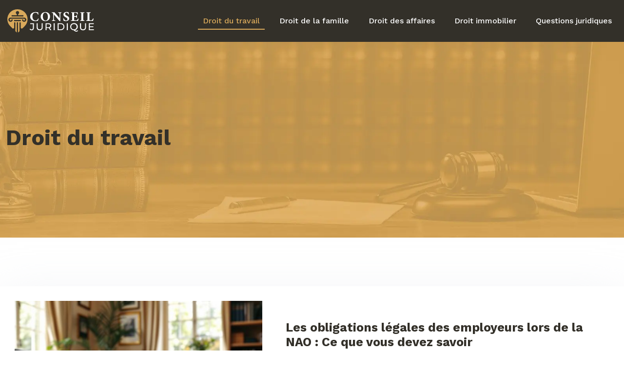

--- FILE ---
content_type: text/html; charset=UTF-8
request_url: https://www.conseil-juridique.info/droit-du-travail/
body_size: 13769
content:
<!DOCTYPE html>
<html lang="fr-FR">
<head>
<meta charset="UTF-8" />
<meta name="viewport" content="width=device-width">
<link rel="shortcut icon" href="/wp-content/uploads/2022/04/favicon.svg" /><meta name='robots' content='max-image-preview:large' />
<title>Droit du travail</title><link rel="alternate" type="application/rss+xml" title="conseil-juridique &raquo; Flux de la catégorie Droit du travail" href="https://www.conseil-juridique.info/droit-du-travail/feed/" />
<style id='wp-img-auto-sizes-contain-inline-css' type='text/css'>
img:is([sizes=auto i],[sizes^="auto," i]){contain-intrinsic-size:3000px 1500px}
/*# sourceURL=wp-img-auto-sizes-contain-inline-css */
</style>
<style id='wp-block-library-inline-css' type='text/css'>
:root{--wp-block-synced-color:#7a00df;--wp-block-synced-color--rgb:122,0,223;--wp-bound-block-color:var(--wp-block-synced-color);--wp-editor-canvas-background:#ddd;--wp-admin-theme-color:#007cba;--wp-admin-theme-color--rgb:0,124,186;--wp-admin-theme-color-darker-10:#006ba1;--wp-admin-theme-color-darker-10--rgb:0,107,160.5;--wp-admin-theme-color-darker-20:#005a87;--wp-admin-theme-color-darker-20--rgb:0,90,135;--wp-admin-border-width-focus:2px}@media (min-resolution:192dpi){:root{--wp-admin-border-width-focus:1.5px}}.wp-element-button{cursor:pointer}:root .has-very-light-gray-background-color{background-color:#eee}:root .has-very-dark-gray-background-color{background-color:#313131}:root .has-very-light-gray-color{color:#eee}:root .has-very-dark-gray-color{color:#313131}:root .has-vivid-green-cyan-to-vivid-cyan-blue-gradient-background{background:linear-gradient(135deg,#00d084,#0693e3)}:root .has-purple-crush-gradient-background{background:linear-gradient(135deg,#34e2e4,#4721fb 50%,#ab1dfe)}:root .has-hazy-dawn-gradient-background{background:linear-gradient(135deg,#faaca8,#dad0ec)}:root .has-subdued-olive-gradient-background{background:linear-gradient(135deg,#fafae1,#67a671)}:root .has-atomic-cream-gradient-background{background:linear-gradient(135deg,#fdd79a,#004a59)}:root .has-nightshade-gradient-background{background:linear-gradient(135deg,#330968,#31cdcf)}:root .has-midnight-gradient-background{background:linear-gradient(135deg,#020381,#2874fc)}:root{--wp--preset--font-size--normal:16px;--wp--preset--font-size--huge:42px}.has-regular-font-size{font-size:1em}.has-larger-font-size{font-size:2.625em}.has-normal-font-size{font-size:var(--wp--preset--font-size--normal)}.has-huge-font-size{font-size:var(--wp--preset--font-size--huge)}.has-text-align-center{text-align:center}.has-text-align-left{text-align:left}.has-text-align-right{text-align:right}.has-fit-text{white-space:nowrap!important}#end-resizable-editor-section{display:none}.aligncenter{clear:both}.items-justified-left{justify-content:flex-start}.items-justified-center{justify-content:center}.items-justified-right{justify-content:flex-end}.items-justified-space-between{justify-content:space-between}.screen-reader-text{border:0;clip-path:inset(50%);height:1px;margin:-1px;overflow:hidden;padding:0;position:absolute;width:1px;word-wrap:normal!important}.screen-reader-text:focus{background-color:#ddd;clip-path:none;color:#444;display:block;font-size:1em;height:auto;left:5px;line-height:normal;padding:15px 23px 14px;text-decoration:none;top:5px;width:auto;z-index:100000}html :where(.has-border-color){border-style:solid}html :where([style*=border-top-color]){border-top-style:solid}html :where([style*=border-right-color]){border-right-style:solid}html :where([style*=border-bottom-color]){border-bottom-style:solid}html :where([style*=border-left-color]){border-left-style:solid}html :where([style*=border-width]){border-style:solid}html :where([style*=border-top-width]){border-top-style:solid}html :where([style*=border-right-width]){border-right-style:solid}html :where([style*=border-bottom-width]){border-bottom-style:solid}html :where([style*=border-left-width]){border-left-style:solid}html :where(img[class*=wp-image-]){height:auto;max-width:100%}:where(figure){margin:0 0 1em}html :where(.is-position-sticky){--wp-admin--admin-bar--position-offset:var(--wp-admin--admin-bar--height,0px)}@media screen and (max-width:600px){html :where(.is-position-sticky){--wp-admin--admin-bar--position-offset:0px}}

/*# sourceURL=wp-block-library-inline-css */
</style><style id='wp-block-heading-inline-css' type='text/css'>
h1:where(.wp-block-heading).has-background,h2:where(.wp-block-heading).has-background,h3:where(.wp-block-heading).has-background,h4:where(.wp-block-heading).has-background,h5:where(.wp-block-heading).has-background,h6:where(.wp-block-heading).has-background{padding:1.25em 2.375em}h1.has-text-align-left[style*=writing-mode]:where([style*=vertical-lr]),h1.has-text-align-right[style*=writing-mode]:where([style*=vertical-rl]),h2.has-text-align-left[style*=writing-mode]:where([style*=vertical-lr]),h2.has-text-align-right[style*=writing-mode]:where([style*=vertical-rl]),h3.has-text-align-left[style*=writing-mode]:where([style*=vertical-lr]),h3.has-text-align-right[style*=writing-mode]:where([style*=vertical-rl]),h4.has-text-align-left[style*=writing-mode]:where([style*=vertical-lr]),h4.has-text-align-right[style*=writing-mode]:where([style*=vertical-rl]),h5.has-text-align-left[style*=writing-mode]:where([style*=vertical-lr]),h5.has-text-align-right[style*=writing-mode]:where([style*=vertical-rl]),h6.has-text-align-left[style*=writing-mode]:where([style*=vertical-lr]),h6.has-text-align-right[style*=writing-mode]:where([style*=vertical-rl]){rotate:180deg}
/*# sourceURL=https://www.conseil-juridique.info/wp-includes/blocks/heading/style.min.css */
</style>
<style id='wp-block-paragraph-inline-css' type='text/css'>
.is-small-text{font-size:.875em}.is-regular-text{font-size:1em}.is-large-text{font-size:2.25em}.is-larger-text{font-size:3em}.has-drop-cap:not(:focus):first-letter{float:left;font-size:8.4em;font-style:normal;font-weight:100;line-height:.68;margin:.05em .1em 0 0;text-transform:uppercase}body.rtl .has-drop-cap:not(:focus):first-letter{float:none;margin-left:.1em}p.has-drop-cap.has-background{overflow:hidden}:root :where(p.has-background){padding:1.25em 2.375em}:where(p.has-text-color:not(.has-link-color)) a{color:inherit}p.has-text-align-left[style*="writing-mode:vertical-lr"],p.has-text-align-right[style*="writing-mode:vertical-rl"]{rotate:180deg}
/*# sourceURL=https://www.conseil-juridique.info/wp-includes/blocks/paragraph/style.min.css */
</style>
<style id='wp-block-table-inline-css' type='text/css'>
.wp-block-table{overflow-x:auto}.wp-block-table table{border-collapse:collapse;width:100%}.wp-block-table thead{border-bottom:3px solid}.wp-block-table tfoot{border-top:3px solid}.wp-block-table td,.wp-block-table th{border:1px solid;padding:.5em}.wp-block-table .has-fixed-layout{table-layout:fixed;width:100%}.wp-block-table .has-fixed-layout td,.wp-block-table .has-fixed-layout th{word-break:break-word}.wp-block-table.aligncenter,.wp-block-table.alignleft,.wp-block-table.alignright{display:table;width:auto}.wp-block-table.aligncenter td,.wp-block-table.aligncenter th,.wp-block-table.alignleft td,.wp-block-table.alignleft th,.wp-block-table.alignright td,.wp-block-table.alignright th{word-break:break-word}.wp-block-table .has-subtle-light-gray-background-color{background-color:#f3f4f5}.wp-block-table .has-subtle-pale-green-background-color{background-color:#e9fbe5}.wp-block-table .has-subtle-pale-blue-background-color{background-color:#e7f5fe}.wp-block-table .has-subtle-pale-pink-background-color{background-color:#fcf0ef}.wp-block-table.is-style-stripes{background-color:initial;border-collapse:inherit;border-spacing:0}.wp-block-table.is-style-stripes tbody tr:nth-child(odd){background-color:#f0f0f0}.wp-block-table.is-style-stripes.has-subtle-light-gray-background-color tbody tr:nth-child(odd){background-color:#f3f4f5}.wp-block-table.is-style-stripes.has-subtle-pale-green-background-color tbody tr:nth-child(odd){background-color:#e9fbe5}.wp-block-table.is-style-stripes.has-subtle-pale-blue-background-color tbody tr:nth-child(odd){background-color:#e7f5fe}.wp-block-table.is-style-stripes.has-subtle-pale-pink-background-color tbody tr:nth-child(odd){background-color:#fcf0ef}.wp-block-table.is-style-stripes td,.wp-block-table.is-style-stripes th{border-color:#0000}.wp-block-table.is-style-stripes{border-bottom:1px solid #f0f0f0}.wp-block-table .has-border-color td,.wp-block-table .has-border-color th,.wp-block-table .has-border-color tr,.wp-block-table .has-border-color>*{border-color:inherit}.wp-block-table table[style*=border-top-color] tr:first-child,.wp-block-table table[style*=border-top-color] tr:first-child td,.wp-block-table table[style*=border-top-color] tr:first-child th,.wp-block-table table[style*=border-top-color]>*,.wp-block-table table[style*=border-top-color]>* td,.wp-block-table table[style*=border-top-color]>* th{border-top-color:inherit}.wp-block-table table[style*=border-top-color] tr:not(:first-child){border-top-color:initial}.wp-block-table table[style*=border-right-color] td:last-child,.wp-block-table table[style*=border-right-color] th,.wp-block-table table[style*=border-right-color] tr,.wp-block-table table[style*=border-right-color]>*{border-right-color:inherit}.wp-block-table table[style*=border-bottom-color] tr:last-child,.wp-block-table table[style*=border-bottom-color] tr:last-child td,.wp-block-table table[style*=border-bottom-color] tr:last-child th,.wp-block-table table[style*=border-bottom-color]>*,.wp-block-table table[style*=border-bottom-color]>* td,.wp-block-table table[style*=border-bottom-color]>* th{border-bottom-color:inherit}.wp-block-table table[style*=border-bottom-color] tr:not(:last-child){border-bottom-color:initial}.wp-block-table table[style*=border-left-color] td:first-child,.wp-block-table table[style*=border-left-color] th,.wp-block-table table[style*=border-left-color] tr,.wp-block-table table[style*=border-left-color]>*{border-left-color:inherit}.wp-block-table table[style*=border-style] td,.wp-block-table table[style*=border-style] th,.wp-block-table table[style*=border-style] tr,.wp-block-table table[style*=border-style]>*{border-style:inherit}.wp-block-table table[style*=border-width] td,.wp-block-table table[style*=border-width] th,.wp-block-table table[style*=border-width] tr,.wp-block-table table[style*=border-width]>*{border-style:inherit;border-width:inherit}
/*# sourceURL=https://www.conseil-juridique.info/wp-includes/blocks/table/style.min.css */
</style>
<style id='global-styles-inline-css' type='text/css'>
:root{--wp--preset--aspect-ratio--square: 1;--wp--preset--aspect-ratio--4-3: 4/3;--wp--preset--aspect-ratio--3-4: 3/4;--wp--preset--aspect-ratio--3-2: 3/2;--wp--preset--aspect-ratio--2-3: 2/3;--wp--preset--aspect-ratio--16-9: 16/9;--wp--preset--aspect-ratio--9-16: 9/16;--wp--preset--color--black: #000000;--wp--preset--color--cyan-bluish-gray: #abb8c3;--wp--preset--color--white: #ffffff;--wp--preset--color--pale-pink: #f78da7;--wp--preset--color--vivid-red: #cf2e2e;--wp--preset--color--luminous-vivid-orange: #ff6900;--wp--preset--color--luminous-vivid-amber: #fcb900;--wp--preset--color--light-green-cyan: #7bdcb5;--wp--preset--color--vivid-green-cyan: #00d084;--wp--preset--color--pale-cyan-blue: #8ed1fc;--wp--preset--color--vivid-cyan-blue: #0693e3;--wp--preset--color--vivid-purple: #9b51e0;--wp--preset--color--base: #f9f9f9;--wp--preset--color--base-2: #ffffff;--wp--preset--color--contrast: #111111;--wp--preset--color--contrast-2: #636363;--wp--preset--color--contrast-3: #A4A4A4;--wp--preset--color--accent: #cfcabe;--wp--preset--color--accent-2: #c2a990;--wp--preset--color--accent-3: #d8613c;--wp--preset--color--accent-4: #b1c5a4;--wp--preset--color--accent-5: #b5bdbc;--wp--preset--gradient--vivid-cyan-blue-to-vivid-purple: linear-gradient(135deg,rgb(6,147,227) 0%,rgb(155,81,224) 100%);--wp--preset--gradient--light-green-cyan-to-vivid-green-cyan: linear-gradient(135deg,rgb(122,220,180) 0%,rgb(0,208,130) 100%);--wp--preset--gradient--luminous-vivid-amber-to-luminous-vivid-orange: linear-gradient(135deg,rgb(252,185,0) 0%,rgb(255,105,0) 100%);--wp--preset--gradient--luminous-vivid-orange-to-vivid-red: linear-gradient(135deg,rgb(255,105,0) 0%,rgb(207,46,46) 100%);--wp--preset--gradient--very-light-gray-to-cyan-bluish-gray: linear-gradient(135deg,rgb(238,238,238) 0%,rgb(169,184,195) 100%);--wp--preset--gradient--cool-to-warm-spectrum: linear-gradient(135deg,rgb(74,234,220) 0%,rgb(151,120,209) 20%,rgb(207,42,186) 40%,rgb(238,44,130) 60%,rgb(251,105,98) 80%,rgb(254,248,76) 100%);--wp--preset--gradient--blush-light-purple: linear-gradient(135deg,rgb(255,206,236) 0%,rgb(152,150,240) 100%);--wp--preset--gradient--blush-bordeaux: linear-gradient(135deg,rgb(254,205,165) 0%,rgb(254,45,45) 50%,rgb(107,0,62) 100%);--wp--preset--gradient--luminous-dusk: linear-gradient(135deg,rgb(255,203,112) 0%,rgb(199,81,192) 50%,rgb(65,88,208) 100%);--wp--preset--gradient--pale-ocean: linear-gradient(135deg,rgb(255,245,203) 0%,rgb(182,227,212) 50%,rgb(51,167,181) 100%);--wp--preset--gradient--electric-grass: linear-gradient(135deg,rgb(202,248,128) 0%,rgb(113,206,126) 100%);--wp--preset--gradient--midnight: linear-gradient(135deg,rgb(2,3,129) 0%,rgb(40,116,252) 100%);--wp--preset--gradient--gradient-1: linear-gradient(to bottom, #cfcabe 0%, #F9F9F9 100%);--wp--preset--gradient--gradient-2: linear-gradient(to bottom, #C2A990 0%, #F9F9F9 100%);--wp--preset--gradient--gradient-3: linear-gradient(to bottom, #D8613C 0%, #F9F9F9 100%);--wp--preset--gradient--gradient-4: linear-gradient(to bottom, #B1C5A4 0%, #F9F9F9 100%);--wp--preset--gradient--gradient-5: linear-gradient(to bottom, #B5BDBC 0%, #F9F9F9 100%);--wp--preset--gradient--gradient-6: linear-gradient(to bottom, #A4A4A4 0%, #F9F9F9 100%);--wp--preset--gradient--gradient-7: linear-gradient(to bottom, #cfcabe 50%, #F9F9F9 50%);--wp--preset--gradient--gradient-8: linear-gradient(to bottom, #C2A990 50%, #F9F9F9 50%);--wp--preset--gradient--gradient-9: linear-gradient(to bottom, #D8613C 50%, #F9F9F9 50%);--wp--preset--gradient--gradient-10: linear-gradient(to bottom, #B1C5A4 50%, #F9F9F9 50%);--wp--preset--gradient--gradient-11: linear-gradient(to bottom, #B5BDBC 50%, #F9F9F9 50%);--wp--preset--gradient--gradient-12: linear-gradient(to bottom, #A4A4A4 50%, #F9F9F9 50%);--wp--preset--font-size--small: 13px;--wp--preset--font-size--medium: 20px;--wp--preset--font-size--large: 36px;--wp--preset--font-size--x-large: 42px;--wp--preset--spacing--20: min(1.5rem, 2vw);--wp--preset--spacing--30: min(2.5rem, 3vw);--wp--preset--spacing--40: min(4rem, 5vw);--wp--preset--spacing--50: min(6.5rem, 8vw);--wp--preset--spacing--60: min(10.5rem, 13vw);--wp--preset--spacing--70: 3.38rem;--wp--preset--spacing--80: 5.06rem;--wp--preset--spacing--10: 1rem;--wp--preset--shadow--natural: 6px 6px 9px rgba(0, 0, 0, 0.2);--wp--preset--shadow--deep: 12px 12px 50px rgba(0, 0, 0, 0.4);--wp--preset--shadow--sharp: 6px 6px 0px rgba(0, 0, 0, 0.2);--wp--preset--shadow--outlined: 6px 6px 0px -3px rgb(255, 255, 255), 6px 6px rgb(0, 0, 0);--wp--preset--shadow--crisp: 6px 6px 0px rgb(0, 0, 0);}:root { --wp--style--global--content-size: 1320px;--wp--style--global--wide-size: 1920px; }:where(body) { margin: 0; }.wp-site-blocks { padding-top: var(--wp--style--root--padding-top); padding-bottom: var(--wp--style--root--padding-bottom); }.has-global-padding { padding-right: var(--wp--style--root--padding-right); padding-left: var(--wp--style--root--padding-left); }.has-global-padding > .alignfull { margin-right: calc(var(--wp--style--root--padding-right) * -1); margin-left: calc(var(--wp--style--root--padding-left) * -1); }.has-global-padding :where(:not(.alignfull.is-layout-flow) > .has-global-padding:not(.wp-block-block, .alignfull)) { padding-right: 0; padding-left: 0; }.has-global-padding :where(:not(.alignfull.is-layout-flow) > .has-global-padding:not(.wp-block-block, .alignfull)) > .alignfull { margin-left: 0; margin-right: 0; }.wp-site-blocks > .alignleft { float: left; margin-right: 2em; }.wp-site-blocks > .alignright { float: right; margin-left: 2em; }.wp-site-blocks > .aligncenter { justify-content: center; margin-left: auto; margin-right: auto; }:where(.wp-site-blocks) > * { margin-block-start: 1.2rem; margin-block-end: 0; }:where(.wp-site-blocks) > :first-child { margin-block-start: 0; }:where(.wp-site-blocks) > :last-child { margin-block-end: 0; }:root { --wp--style--block-gap: 1.2rem; }:root :where(.is-layout-flow) > :first-child{margin-block-start: 0;}:root :where(.is-layout-flow) > :last-child{margin-block-end: 0;}:root :where(.is-layout-flow) > *{margin-block-start: 1.2rem;margin-block-end: 0;}:root :where(.is-layout-constrained) > :first-child{margin-block-start: 0;}:root :where(.is-layout-constrained) > :last-child{margin-block-end: 0;}:root :where(.is-layout-constrained) > *{margin-block-start: 1.2rem;margin-block-end: 0;}:root :where(.is-layout-flex){gap: 1.2rem;}:root :where(.is-layout-grid){gap: 1.2rem;}.is-layout-flow > .alignleft{float: left;margin-inline-start: 0;margin-inline-end: 2em;}.is-layout-flow > .alignright{float: right;margin-inline-start: 2em;margin-inline-end: 0;}.is-layout-flow > .aligncenter{margin-left: auto !important;margin-right: auto !important;}.is-layout-constrained > .alignleft{float: left;margin-inline-start: 0;margin-inline-end: 2em;}.is-layout-constrained > .alignright{float: right;margin-inline-start: 2em;margin-inline-end: 0;}.is-layout-constrained > .aligncenter{margin-left: auto !important;margin-right: auto !important;}.is-layout-constrained > :where(:not(.alignleft):not(.alignright):not(.alignfull)){max-width: var(--wp--style--global--content-size);margin-left: auto !important;margin-right: auto !important;}.is-layout-constrained > .alignwide{max-width: var(--wp--style--global--wide-size);}body .is-layout-flex{display: flex;}.is-layout-flex{flex-wrap: wrap;align-items: center;}.is-layout-flex > :is(*, div){margin: 0;}body .is-layout-grid{display: grid;}.is-layout-grid > :is(*, div){margin: 0;}body{--wp--style--root--padding-top: 0px;--wp--style--root--padding-right: var(--wp--preset--spacing--50);--wp--style--root--padding-bottom: 0px;--wp--style--root--padding-left: var(--wp--preset--spacing--50);}a:where(:not(.wp-element-button)){text-decoration: underline;}:root :where(a:where(:not(.wp-element-button)):hover){text-decoration: none;}:root :where(.wp-element-button, .wp-block-button__link){background-color: var(--wp--preset--color--contrast);border-radius: .33rem;border-color: var(--wp--preset--color--contrast);border-width: 0;color: var(--wp--preset--color--base);font-family: inherit;font-size: var(--wp--preset--font-size--small);font-style: normal;font-weight: 500;letter-spacing: inherit;line-height: inherit;padding-top: 0.6rem;padding-right: 1rem;padding-bottom: 0.6rem;padding-left: 1rem;text-decoration: none;text-transform: inherit;}:root :where(.wp-element-button:hover, .wp-block-button__link:hover){background-color: var(--wp--preset--color--contrast-2);border-color: var(--wp--preset--color--contrast-2);color: var(--wp--preset--color--base);}:root :where(.wp-element-button:focus, .wp-block-button__link:focus){background-color: var(--wp--preset--color--contrast-2);border-color: var(--wp--preset--color--contrast-2);color: var(--wp--preset--color--base);outline-color: var(--wp--preset--color--contrast);outline-offset: 2px;outline-style: dotted;outline-width: 1px;}:root :where(.wp-element-button:active, .wp-block-button__link:active){background-color: var(--wp--preset--color--contrast);color: var(--wp--preset--color--base);}:root :where(.wp-element-caption, .wp-block-audio figcaption, .wp-block-embed figcaption, .wp-block-gallery figcaption, .wp-block-image figcaption, .wp-block-table figcaption, .wp-block-video figcaption){color: var(--wp--preset--color--contrast-2);font-family: var(--wp--preset--font-family--body);font-size: 0.8rem;}.has-black-color{color: var(--wp--preset--color--black) !important;}.has-cyan-bluish-gray-color{color: var(--wp--preset--color--cyan-bluish-gray) !important;}.has-white-color{color: var(--wp--preset--color--white) !important;}.has-pale-pink-color{color: var(--wp--preset--color--pale-pink) !important;}.has-vivid-red-color{color: var(--wp--preset--color--vivid-red) !important;}.has-luminous-vivid-orange-color{color: var(--wp--preset--color--luminous-vivid-orange) !important;}.has-luminous-vivid-amber-color{color: var(--wp--preset--color--luminous-vivid-amber) !important;}.has-light-green-cyan-color{color: var(--wp--preset--color--light-green-cyan) !important;}.has-vivid-green-cyan-color{color: var(--wp--preset--color--vivid-green-cyan) !important;}.has-pale-cyan-blue-color{color: var(--wp--preset--color--pale-cyan-blue) !important;}.has-vivid-cyan-blue-color{color: var(--wp--preset--color--vivid-cyan-blue) !important;}.has-vivid-purple-color{color: var(--wp--preset--color--vivid-purple) !important;}.has-base-color{color: var(--wp--preset--color--base) !important;}.has-base-2-color{color: var(--wp--preset--color--base-2) !important;}.has-contrast-color{color: var(--wp--preset--color--contrast) !important;}.has-contrast-2-color{color: var(--wp--preset--color--contrast-2) !important;}.has-contrast-3-color{color: var(--wp--preset--color--contrast-3) !important;}.has-accent-color{color: var(--wp--preset--color--accent) !important;}.has-accent-2-color{color: var(--wp--preset--color--accent-2) !important;}.has-accent-3-color{color: var(--wp--preset--color--accent-3) !important;}.has-accent-4-color{color: var(--wp--preset--color--accent-4) !important;}.has-accent-5-color{color: var(--wp--preset--color--accent-5) !important;}.has-black-background-color{background-color: var(--wp--preset--color--black) !important;}.has-cyan-bluish-gray-background-color{background-color: var(--wp--preset--color--cyan-bluish-gray) !important;}.has-white-background-color{background-color: var(--wp--preset--color--white) !important;}.has-pale-pink-background-color{background-color: var(--wp--preset--color--pale-pink) !important;}.has-vivid-red-background-color{background-color: var(--wp--preset--color--vivid-red) !important;}.has-luminous-vivid-orange-background-color{background-color: var(--wp--preset--color--luminous-vivid-orange) !important;}.has-luminous-vivid-amber-background-color{background-color: var(--wp--preset--color--luminous-vivid-amber) !important;}.has-light-green-cyan-background-color{background-color: var(--wp--preset--color--light-green-cyan) !important;}.has-vivid-green-cyan-background-color{background-color: var(--wp--preset--color--vivid-green-cyan) !important;}.has-pale-cyan-blue-background-color{background-color: var(--wp--preset--color--pale-cyan-blue) !important;}.has-vivid-cyan-blue-background-color{background-color: var(--wp--preset--color--vivid-cyan-blue) !important;}.has-vivid-purple-background-color{background-color: var(--wp--preset--color--vivid-purple) !important;}.has-base-background-color{background-color: var(--wp--preset--color--base) !important;}.has-base-2-background-color{background-color: var(--wp--preset--color--base-2) !important;}.has-contrast-background-color{background-color: var(--wp--preset--color--contrast) !important;}.has-contrast-2-background-color{background-color: var(--wp--preset--color--contrast-2) !important;}.has-contrast-3-background-color{background-color: var(--wp--preset--color--contrast-3) !important;}.has-accent-background-color{background-color: var(--wp--preset--color--accent) !important;}.has-accent-2-background-color{background-color: var(--wp--preset--color--accent-2) !important;}.has-accent-3-background-color{background-color: var(--wp--preset--color--accent-3) !important;}.has-accent-4-background-color{background-color: var(--wp--preset--color--accent-4) !important;}.has-accent-5-background-color{background-color: var(--wp--preset--color--accent-5) !important;}.has-black-border-color{border-color: var(--wp--preset--color--black) !important;}.has-cyan-bluish-gray-border-color{border-color: var(--wp--preset--color--cyan-bluish-gray) !important;}.has-white-border-color{border-color: var(--wp--preset--color--white) !important;}.has-pale-pink-border-color{border-color: var(--wp--preset--color--pale-pink) !important;}.has-vivid-red-border-color{border-color: var(--wp--preset--color--vivid-red) !important;}.has-luminous-vivid-orange-border-color{border-color: var(--wp--preset--color--luminous-vivid-orange) !important;}.has-luminous-vivid-amber-border-color{border-color: var(--wp--preset--color--luminous-vivid-amber) !important;}.has-light-green-cyan-border-color{border-color: var(--wp--preset--color--light-green-cyan) !important;}.has-vivid-green-cyan-border-color{border-color: var(--wp--preset--color--vivid-green-cyan) !important;}.has-pale-cyan-blue-border-color{border-color: var(--wp--preset--color--pale-cyan-blue) !important;}.has-vivid-cyan-blue-border-color{border-color: var(--wp--preset--color--vivid-cyan-blue) !important;}.has-vivid-purple-border-color{border-color: var(--wp--preset--color--vivid-purple) !important;}.has-base-border-color{border-color: var(--wp--preset--color--base) !important;}.has-base-2-border-color{border-color: var(--wp--preset--color--base-2) !important;}.has-contrast-border-color{border-color: var(--wp--preset--color--contrast) !important;}.has-contrast-2-border-color{border-color: var(--wp--preset--color--contrast-2) !important;}.has-contrast-3-border-color{border-color: var(--wp--preset--color--contrast-3) !important;}.has-accent-border-color{border-color: var(--wp--preset--color--accent) !important;}.has-accent-2-border-color{border-color: var(--wp--preset--color--accent-2) !important;}.has-accent-3-border-color{border-color: var(--wp--preset--color--accent-3) !important;}.has-accent-4-border-color{border-color: var(--wp--preset--color--accent-4) !important;}.has-accent-5-border-color{border-color: var(--wp--preset--color--accent-5) !important;}.has-vivid-cyan-blue-to-vivid-purple-gradient-background{background: var(--wp--preset--gradient--vivid-cyan-blue-to-vivid-purple) !important;}.has-light-green-cyan-to-vivid-green-cyan-gradient-background{background: var(--wp--preset--gradient--light-green-cyan-to-vivid-green-cyan) !important;}.has-luminous-vivid-amber-to-luminous-vivid-orange-gradient-background{background: var(--wp--preset--gradient--luminous-vivid-amber-to-luminous-vivid-orange) !important;}.has-luminous-vivid-orange-to-vivid-red-gradient-background{background: var(--wp--preset--gradient--luminous-vivid-orange-to-vivid-red) !important;}.has-very-light-gray-to-cyan-bluish-gray-gradient-background{background: var(--wp--preset--gradient--very-light-gray-to-cyan-bluish-gray) !important;}.has-cool-to-warm-spectrum-gradient-background{background: var(--wp--preset--gradient--cool-to-warm-spectrum) !important;}.has-blush-light-purple-gradient-background{background: var(--wp--preset--gradient--blush-light-purple) !important;}.has-blush-bordeaux-gradient-background{background: var(--wp--preset--gradient--blush-bordeaux) !important;}.has-luminous-dusk-gradient-background{background: var(--wp--preset--gradient--luminous-dusk) !important;}.has-pale-ocean-gradient-background{background: var(--wp--preset--gradient--pale-ocean) !important;}.has-electric-grass-gradient-background{background: var(--wp--preset--gradient--electric-grass) !important;}.has-midnight-gradient-background{background: var(--wp--preset--gradient--midnight) !important;}.has-gradient-1-gradient-background{background: var(--wp--preset--gradient--gradient-1) !important;}.has-gradient-2-gradient-background{background: var(--wp--preset--gradient--gradient-2) !important;}.has-gradient-3-gradient-background{background: var(--wp--preset--gradient--gradient-3) !important;}.has-gradient-4-gradient-background{background: var(--wp--preset--gradient--gradient-4) !important;}.has-gradient-5-gradient-background{background: var(--wp--preset--gradient--gradient-5) !important;}.has-gradient-6-gradient-background{background: var(--wp--preset--gradient--gradient-6) !important;}.has-gradient-7-gradient-background{background: var(--wp--preset--gradient--gradient-7) !important;}.has-gradient-8-gradient-background{background: var(--wp--preset--gradient--gradient-8) !important;}.has-gradient-9-gradient-background{background: var(--wp--preset--gradient--gradient-9) !important;}.has-gradient-10-gradient-background{background: var(--wp--preset--gradient--gradient-10) !important;}.has-gradient-11-gradient-background{background: var(--wp--preset--gradient--gradient-11) !important;}.has-gradient-12-gradient-background{background: var(--wp--preset--gradient--gradient-12) !important;}.has-small-font-size{font-size: var(--wp--preset--font-size--small) !important;}.has-medium-font-size{font-size: var(--wp--preset--font-size--medium) !important;}.has-large-font-size{font-size: var(--wp--preset--font-size--large) !important;}.has-x-large-font-size{font-size: var(--wp--preset--font-size--x-large) !important;}
/*# sourceURL=global-styles-inline-css */
</style>

<link rel='stylesheet' id='default-css' href='https://www.conseil-juridique.info/wp-content/themes/factory-templates-4/style.css?ver=2a12b4f90923c35c499bf7a0785f0a58' type='text/css' media='all' />
<link rel='stylesheet' id='bootstrap5-css' href='https://www.conseil-juridique.info/wp-content/themes/factory-templates-4/css/bootstrap.min.css?ver=2a12b4f90923c35c499bf7a0785f0a58' type='text/css' media='all' />
<link rel='stylesheet' id='bootstrap-icon-css' href='https://www.conseil-juridique.info/wp-content/themes/factory-templates-4/css/bootstrap-icons.css?ver=2a12b4f90923c35c499bf7a0785f0a58' type='text/css' media='all' />
<link rel='stylesheet' id='global-css' href='https://www.conseil-juridique.info/wp-content/themes/factory-templates-4/css/global.css?ver=2a12b4f90923c35c499bf7a0785f0a58' type='text/css' media='all' />
<link rel='stylesheet' id='light-theme-css' href='https://www.conseil-juridique.info/wp-content/themes/factory-templates-4/css/light.css?ver=2a12b4f90923c35c499bf7a0785f0a58' type='text/css' media='all' />
<script type="text/javascript" src="https://code.jquery.com/jquery-3.2.1.min.js?ver=2a12b4f90923c35c499bf7a0785f0a58" id="jquery3.2.1-js"></script>
<script type="text/javascript" src="https://www.conseil-juridique.info/wp-content/themes/factory-templates-4/js/fn.js?ver=2a12b4f90923c35c499bf7a0785f0a58" id="default_script-js"></script>
<link rel="https://api.w.org/" href="https://www.conseil-juridique.info/wp-json/" /><link rel="alternate" title="JSON" type="application/json" href="https://www.conseil-juridique.info/wp-json/wp/v2/categories/1" /><link rel="EditURI" type="application/rsd+xml" title="RSD" href="https://www.conseil-juridique.info/xmlrpc.php?rsd" />
 
<meta name="google-site-verification" content="mQmzq6n2sPw74WayzyE7l8hQk3KG6AukSjteP0QNL3U" />
<meta name="google-site-verification" content="CIOBkneXXWqveo7Pn5dL-WhJ9hN75sIS72rY2joEc9A" />
<link href="https://fonts.googleapis.com/css2?family=Work+Sans:wght@500;700&display=swap" rel="stylesheet"> 
<style type="text/css">
.default_color_background,.menu-bars{background-color : #ff9e00 }.default_color_text,a,h1 span,h2 span,h3 span,h4 span,h5 span,h6 span{color :#ff9e00 }.navigation li a,.navigation li.disabled,.navigation li.active a,.owl-dots .owl-dot.active span,.owl-dots .owl-dot:hover span{background-color: #ff9e00;}
.block-spc{border-color:#ff9e00}
.page-content a{color : #ff9e00 }.page-content a:hover{color : #d9a95b }.col-menu,.main-navigation{background-color:#333029;}.main-navigation {padding:10px 0;}.main-navigation nav li{padding:0 10px;}.main-navigation.scrolled{background-color:rgba(51, 48, 41, 0.97);}.main-navigation .logo-main{height: auto;}.main-navigation  .logo-sticky{height: auto;}.main-navigation .sub-menu{background-color: #333029;}nav li a{font-size:16px;}nav li a{line-height:30px;}nav li a{color:#fff!important;}nav li:hover > a,.current-menu-item > a{color:#d9a95b!important;}.archive h1{color:#333029!important;}.category .subheader,.single .subheader{padding:170px 0 }.archive h1{text-align:left!important;} .archive h1{font-size:45px}  .archive h2,.cat-description h2{font-size:25px} .archive h2 a,.cat-description h2{color:#333029!important;}.archive .readmore{background-color:#d9a95b;}.archive .readmore{color:#fff;}.archive .readmore{padding:8px 20px;}.single h1{color:#333029!important;}.single .the-post h2{color:#333029!important;}.single .the-post h3{color:#333029!important;}.single .the-post h4{color:#333029!important;}.single .the-post h5{color:#333029!important;}.single .the-post h6{color:#333029!important;} .single .post-content a{color:#ff9e00} .single .post-content a:hover{color:#d9a95b}.single h1{text-align:left!important;}.single h1{font-size: 45px}.single h2{font-size: 27px}.single h3{font-size: 24px}.single h4{font-size: 21px}.single h5{font-size: 20px}.single h6{font-size: 19px}footer{background-position:top } #back_to_top{background-color:#d9a95b;}#back_to_top i, #back_to_top svg{color:#fff;} footer{padding:100px 0 0} #back_to_top {padding:3px 9px 6px;}.copyright{background-color:#23211b} </style>
<style>:root {
    --color-primary: #ff9e00;
    --color-primary-light: #ffcd00;
    --color-primary-dark: #b26e00;
    --color-primary-hover: #e58e00;
    --color-primary-muted: #fffc00;
            --color-background: #fff;
    --color-text: #000000;
} </style>
<style id="custom-st" type="text/css">
body{color:#84827c;font-size:17px;line-height:34px;font-weight:500;font-family:'Work Sans',sans-serif;}h1,h2,h3,h4,h5,h6{font-weight:700;}.navbar-toggler{border:none}nav li a{font-style:normal;font-weight:500;position:relative;}nav li a:before{position:absolute;left:0;bottom:7px;right:0;height:2px;content:"";transform:scale(0.0);transform-origin:center;transform-style:preserve-3d;transition:all 0.4s cubic-bezier(0.62,0.21,0.45,1.52);background:#d9a95b;}nav li a:hover:before,nav li.current-menu-item a:before{transform:scaleX(1.0);}.sub-menu li a{line-height:30px;}.main-navigation .menu-item-has-children::after {top:6px;color:#ff9e00;}ul.sub-menu li a:before{display:none;}.petit-titre{position:relative;display:inline-block;}.petit-titre:after{position:absolute;left:0;bottom:-4px;right:0;height:2px;content:"";background:#d9a95b;}.list-items{list-style-type:none;margin:0;padding:0;}.list-items li{padding-bottom:15px;}.bi-check-lg::before{color:#d9a95b;font-size:22px;font-weight:700 !important;padding-right:10px;}.shape4{position:absolute;top:20px;left:0;right:0;margin:0 auto;width:170px;height:171px;}.shape3{position:absolute;bottom:80px;right:-80px;-webkit-animation:service_hexagon_2 15s infinite linear;-moz-animation:service_hexagon_2 15s infinite linear;-o-animation:service_hexagon_2 15s infinite linear;animation:service_hexagon_2 15s infinite linear;z-index:-1;}@-moz-keyframes service_hexagon_2{0%{-moz-transform:rotateY(0deg);transform:rotateY(0deg)}100%{-moz-transform:rotateY(360deg);transform:rotateY(360deg)}}@-o-keyframes service_hexagon_2{0%{-o-transform:rotateY(0deg);transform:rotateY(0deg)}100%{-o-transform:rotateY(360deg);transform:rotateY(360deg)}}@keyframes service_hexagon_2{0%{-webkit-transform:rotateY(0deg);-moz-transform:rotateY(0deg);-o-transform:rotateY(0deg);transform:rotateY(0deg)}100%{-webkit-transform:rotateY(360deg);-moz-transform:rotateY(360deg);-o-transform:rotateY(360deg);transform:rotateY(360deg)}}.shape5{position:absolute;top:-42px;right:-50px;}.anim-box .wp-block-cover__background{opacity:0!important;transition:all 0.6s ease;}.anim-box .wp-block-cover__image-background{transition:all 0.5s ease;}.anim-box:hover .wp-block-cover__image-background{transform:scale(1.2);}.shape2{position:absolute;left:0;bottom:0;z-index:-1;}.shape1{position:absolute;top:200px;left:0;z-index:2;}.motardbloc{position:relative;margin-bottom:60px;}.motardbloc::before{position:absolute;bottom:-15px;left:0px;right:0;content:"\f229";font-family:bootstrap-icons !important;font-size:80px;text-align:center;color:#d9a95b;}.anim-box2 .wp-block-cover__background{opacity:0!important;transition:all 0.6s ease;background:linear-gradient(to bottom,rgba(217,169,91,0) 0%,rgba(217,169,91,0) 22%,rgba(217,169,91,0.37) 51%,rgba(217,169,91,1) 100%) !important;transform-origin:bottom;transform:perspective(400px) scaleX(0);}.anim-box2:hover .wp-block-cover__background{opacity:1!important;transform:perspective(400px) scaleX(1.0);}.anim-box2 h3{transform:scale(1.4);transition:all 0.6s ease;opacity:0;}.anim-box2:hover h3{transform:scale(1);transition:all 0.6s ease;opacity:1;}.bloc8::before{position:absolute;top:0;left:0;right:0;height:483px;background:#f6f2eb;content:"";z-index:-1;}.bordure-img{position:relative;display:block;overflow:hidden;}.bordure-img:before{position:absolute;content:'';top:0;left:0;right:0;bottom:0;background-color:#333029;opacity:0;border-radius:3px;-webkit-transition:.5s;-o-transition:.5s;transition:.5s;-webkit-transform:perspective(400px) rotateX(-90deg);-ms-transform:perspective(400px) rotateX(-90deg);transform:perspective(400px) rotateX(-90deg);-webkit-transform-origin:top;-ms-transform-origin:top;transform-origin:top;border-radius:6px;z-index:2;}.triCol:hover .bordure-img:before{opacity:.3;-webkit-transform:perspective(400px) rotateX(0deg);-ms-transform:perspective(400px) rotateX(0deg);transform:perspective(400px) rotateX(0deg);}.textCol{margin-top:-60px!important;margin-right:30px!important;-webkit-transition:all 0.4s linear;-o-transition:all 0.4s linear;transition:all 0.4s linear;transition-duration:0.4s;transition-timing-function:linear;position:relative;z-index:2;}.triCol:hover .textCol{box-shadow:0px 10px 60px 0px rgb(0 0 0 / 5%);}.shape6{position:absolute;left:0;bottom:0;z-index:-1;}.last-img-mob{position:absolute;top:-80px;right:0;z-index:-1;}.mobibloc{position:absolute;top:50%;left:-45%;transform:translateY(-50%) rotate(90deg);width:100%;margin:0;}.mobibloc:before{display:none;}footer{color:#a4a097;background-size:auto;background-repeat:no-repeat;background-color:#333029;font-size:14px;}#back_to_top svg {width:20px;}#inactive,.to-top {box-shadow:none;z-index:3;}.widget_footer img{margin-bottom:20px;}footer .footer-widget{line-height:30px;padding-bottom:7px;font-weight:700;color:#fff;position:relative;display:inline-block;margin-bottom:13px !important;border-bottom:none !important;}footer .footer-widget:before{position:absolute;left:0;bottom:0;right:0px;height:2px;content:"";background:#d9a95b;}footer ul{list-style:none;margin:0;padding:0;}footer ul li{left:0;-webkit-transition:0.5s all ease;transition:0.5s all ease;position:relative;margin-bottom:10px;}footer ul li:hover{left:7px;}footer .copyright{padding:25px 0;border-top:1px solid rgba(255,255,255,0.20);margin-top:70px;color:#a4a097;text-align:center;font-size:14px;}.archive h2 {margin-bottom:0.5em;}.archive .post{box-shadow:0 30px 100px 0 rgba(221,224,231,0.5);padding:30px;}.archive .readmore{font-size:13px;line-height:24px;font-weight:600;text-transform:uppercase;border-radius:50px;position:relative;z-index:1;}.archive .readmore:after{position:absolute;top:-1px;left:-1px;bottom:-1px;right:-1px;content:"";border-radius:30px;transform:scaleY(0.0) rotateX(0deg);-webkit-transition:all 0.2s linear;-o-transition:all 0.2s linear;transition:all 0.2s linear;background:#333029;border-radius:50px;z-index:-1;}.archive .readmore:hover:after{transform:scaleY(1.0) rotateX(0deg);-webkit-transition:all 0.4s linear;-o-transition:all 0.4s linear;transition:all 0.4s linear;}.widget_sidebar{padding:20px 20px 12px 20px;margin-bottom:50px;background:#f6f2eb;}.widget_sidebar .sidebar-widget{color:#333029;text-align:left;padding-bottom:1em;margin-bottom:1em;font-weight:700;position:relative;display:inline-block;line-height:25px;border-bottom:none;}.widget_sidebar .sidebar-widget:before{position:absolute;left:0;bottom:0;right:0;height:2px;content:"";background:#d9a95b;}.single .sidebar-ma{text-align:left;}.single .all-post-content{margin-bottom:50px;}@media screen and (max-width:960px){.reduit-esp{padding-top:30px!important;padding-bottom:30px!important;padding-left:30px!important;padding-right:30px!important;}.textCol{margin-top:-20px !important;margin-right:0 !important;}.motardbloc::before{bottom:-30px;}.intro-titre{margin-top:80px!important;}nav li a:before,.shape1,.shape2,.shape3,.last-img-mob{display:none!important;}.classic-menu li a{padding:5px 0;}.navbar-collapse{background:#333029;}.bi-list::before {color:#fff;}nav li a{line-height:25px;}.parag{padding-left:0!important;padding-right:0!important;}.espspec{height:10px!important;}.reduit-esp{padding-top:30px!important;padding-bottom:30px!important;}.bloc1 {background:#000;min-height:60vh !important;}.main-navigation .menu-item-has-children::after{top:4px;}h1{font-size:30px!important;}h2{font-size:20px!important;}h3{font-size:18px!important;}.category .subheader,.single .subheader {padding:70px 0px;}footer .copyright{padding:25px 50px;margin-top:0!important;}footer .widgets{padding:0 30px!important;}footer{padding:40px 0 0;}}:root{--color-dark-primary:#2c2522;--color-dark-secondary:#3a3a3a;--color-dark-tertiary:#3d3734;--color-text-base:#5c534c;--color-text-light:#c9b8aa;--color-text-header-dark:#f0e5dc;--color-text-muted:#8d8683;--color-light-primary:#fbfaf8;--color-light-secondary:#ffffff;--color-light-tertiary:#e0dcd8;--color-light-quote-mark:#d8d4d0;--color-accent-primary:#b89b72;--color-accent-primary-rgb:184,155,114;--color-accent-secondary:#d9a95b;--color-accent-tertiary:#ffcc00;--bg-image-dark-texture:url('/wp-content/uploads/2025/10/shape-1.png');--bg-image-light-texture:url('/wp-content/uploads/2025/10/shape-2.png');--bg-image-counter:url('/wp-content/uploads/2021/02/fact-counter-area-bg.jpg');--font-size-base:1em;--font-size-large:1.2em;--font-size-xl:1.5em;--font-size-xxl:1.7em;--font-weight-normal:400;--font-weight-medium:500;--font-weight-bold:600;--line-height-base:1.6;--letter-spacing-wide:1px;--spacing-small:15px;--spacing-medium:20px;--spacing-large:30px;--spacing-xl:40px;--border-radius-small:4px;--border-radius-medium:5px;--border-radius-large:8px;--box-shadow-light:0 5px 20px rgba(0,0,0,0.1);--box-shadow-dark:0 8px 25px rgba(0,0,0,0.7);--transition-fast:0.3s ease;--transition-normal:0.4s ease;--transition-slow:0.5s ease;}.block-spc{background-image:var(--bg-image-counter);background-color:var(--color-dark-secondary);background-size:cover;background-repeat:no-repeat;background-position:center center;padding:var(--spacing-medium);color:var(--color-light-secondary);border-left:none!important;border-top-left-radius:var(--border-radius-medium);border-top-right-radius:var(--border-radius-medium);}.block-spc a{color:#aaffaa;}.key-takeaways{background-image:var(--bg-image-light-texture);background-color:var(--color-light-primary);background-size:auto;background-repeat:no-repeat;background-position:left center;display:flex;flex-direction:row;align-items:stretch;border-top-left-radius:var(--border-radius-medium);border-top-right-radius:var(--border-radius-medium);padding:var(--spacing-medium);margin:var(--spacing-medium) 0;box-shadow:3px 3px 10px rgba(0,0,0,0.05);align-items:center;}.key-takeaways p{writing-mode:vertical-rl;text-orientation:upright;font-size:var(--font-size-large);font-weight:bold;color:#7a716c;text-transform:uppercase;margin:0 var(--spacing-medium) 0 0;padding:5px 10px;border-right:1px solid var(--color-light-tertiary);display:flex;align-items:center;}.key-takeaways ul{list-style-type:disc;padding-left:25px;margin-top:0;flex-grow:1;text-align:left;line-height:var(--line-height-base);}.key-takeaways li{margin-bottom:8px;color:var(--color-text-base);}blockquote{background-color:var(--color-light-primary);background-image:var(--bg-image-light-texture);background-size:auto;background-position:left center;background-repeat:no-repeat;border-left:none!important;position:relative;margin:var(--spacing-large) 0;padding:60px var(--spacing-large);color:var(--color-text-base);border-radius:var(--border-radius-medium);box-shadow:0 5px 20px rgba(0,0,0,0.15);text-align:center;overflow:visible;transition:all var(--transition-slow);}blockquote::before{content:"“";position:absolute;top:50%;left:50%;transform:translate(-50%,-50%);font-size:250px;line-height:1;color:var(--color-light-quote-mark);opacity:0.3;z-index:1;font-family:serif;transition:opacity var(--transition-normal),text-shadow var(--transition-normal);}blockquote:hover::before{opacity:0.4;text-shadow:0 0 25px rgba(92,83,76,0.2);}.citation-content{position:relative;z-index:5;font-size:var(--font-size-xl);font-style:normal;margin:0 auto 25px auto;line-height:1.5;font-weight:var(--font-weight-medium);transition:color var(--transition-normal);}blockquote:hover .citation-content{color:var(--color-dark-secondary);}cite{display:block;position:relative;z-index:5;font-style:italic;color:var(--color-text-muted);font-size:0.9em;}cite a{color:var(--color-text-base);text-decoration:none;border-bottom:1px dotted var(--color-text-base);}.case-study-block{background-color:var(--color-dark-primary);background-image:var(--bg-image-dark-texture),linear-gradient(135deg,rgba(50,45,42,0.6) 0%,rgba(20,18,16,0.9) 100%);background-size:auto;background-position:left center;background-repeat:no-repeat;position:relative;margin:var(--spacing-xl) 0;padding:var(--spacing-xl);border-radius:var(--border-radius-small);text-align:center;transition:transform var(--transition-fast),box-shadow var(--transition-fast);}.case-study-block-title{font-size:1.6em;font-weight:var(--font-weight-medium);text-transform:uppercase;letter-spacing:3px;color:var(--color-text-header-dark);margin:0 auto 30px auto !important;padding:var(--spacing-small) var(--spacing-small) var(--spacing-small) var(--spacing-large);position:relative;display:inline-block;clip-path:polygon(0% 0%,95% 0%,100% 100%,0% 100%);border-bottom:1px solid rgba(var(--color-accent-primary-rgb),0.5);transition:all 0.5s cubic-bezier(0.68,-0.55,0.27,1.55);}.case-study-block-title::before{content:'';position:absolute;left:0;top:0;bottom:0;width:4px;background-color:rgba(var(--color-accent-primary-rgb),0.2);transition:width var(--transition-normal),background-color var(--transition-normal);}.case-study-block:hover .case-study-block-title{color:var(--color-light-secondary);transform:skewX(-5deg) translateY(-5px);box-shadow:0 5px 15px rgba(var(--color-accent-primary-rgb),0.3);}.case-study-block:hover .case-study-block-title::before{width:8px;background-color:var(--color-accent-secondary);}.case-study-block p{font-size:var(--font-size-base);line-height:1.7;color:var(--color-text-light);margin-bottom:0;}.case-study-block p:last-of-type{margin-bottom:0;}.table-data{width:100%;border-collapse:collapse;margin:var(--spacing-large) 0;color:var(--color-text-light);}.table-data thead{background-color:var(--color-dark-tertiary);border-bottom:2px solid #6a5a51;}.table-data th{padding:12px var(--spacing-small);text-align:center;font-weight:var(--font-weight-bold);color:var(--color-text-header-dark);text-transform:uppercase;letter-spacing:var(--letter-spacing-wide);}.table-data tbody tr{border-bottom:1px solid rgba(var(--color-accent-primary-rgb),0.15);transition:background-color var(--transition-fast);}.table-data tbody tr:hover{background-color:rgba(var(--color-accent-primary-rgb),0.08);}.table-data td{padding:12px var(--spacing-small);text-align:center;border-bottom:1px solid rgba(106,90,81,0.1);}.table-data tbody tr td:nth-child(2){font-weight:bold;color:var(--color-accent-secondary);}.table-data tbody tr:last-child{border-bottom:none;}.single th,.single tr,.single td{border:none;}.actionable-list{margin:60px 0;padding:var(--spacing-medium);color:var(--color-text-base);background-color:var(--color-light-primary);background-image:var(--bg-image-light-texture),radial-gradient(circle at 50% 10%,rgba(255,255,255,0.8) 0%,var(--color-light-primary) 70%);background-size:auto;background-position:left center;background-repeat:no-repeat;border-radius:var(--border-radius-large);box-shadow:0 5px 15px rgba(0,0,0,0.1);}.actionable-list h3{font-size:var(--font-size-xl);font-weight:var(--font-weight-normal);color:var(--color-dark-secondary);margin-bottom:var(--spacing-large);padding-bottom:10px;border-bottom:1px solid rgba(var(--color-accent-primary-rgb),0.4);text-align:center;letter-spacing:var(--letter-spacing-wide);}.actionable-list ol{list-style:none;padding-left:0;counter-reset:list-counter;position:relative;}.actionable-list ol::before{content:'';position:absolute;top:0;bottom:0;left:25px;width:1px;background:linear-gradient(to bottom,var(--color-text-light),rgba(var(--color-accent-primary-rgb),0.1) 90%);z-index:0;}.actionable-list li{counter-increment:list-counter;padding:var(--spacing-small) var(--spacing-small) var(--spacing-small) 45px;margin-bottom:var(--spacing-small);background-color:var(--color-light-secondary);border-radius:var(--border-radius-small);color:var(--color-text-base);position:relative;list-style:none;transition:all var(--transition-normal);box-shadow:inset 0 1px 3px rgba(0,0,0,0.1),0 1px 2px rgba(0,0,0,0.05);}.actionable-list li:hover{background-color:#f9f7f4;transform:translateY(-3px);box-shadow:0 5px 15px rgba(var(--color-accent-primary-rgb),0.15),inset 0 1px 3px rgba(0,0,0,0.05);color:var(--color-dark-secondary);}.actionable-list li::before{content:counter(list-counter);position:absolute;left:10px;top:20%;display:flex;justify-content:center;align-items:center;width:28px;height:28px;border-radius:50%;background-color:var(--color-light-tertiary);color:var(--color-text-base);font-weight:bold;font-size:0.9em;border:1px solid rgba(var(--color-accent-primary-rgb),0.5);z-index:5;transition:all var(--transition-normal);}.actionable-list li:hover::before{background-color:var(--color-accent-secondary);color:#1a1a1a;box-shadow:0 0 10px var(--color-accent-secondary);}.faq-block{margin:50px 0;padding:var(--spacing-medium);color:var(--color-text-base);background-color:var(--color-light-primary);border-radius:var(--border-radius-large);box-shadow:var(--box-shadow-light);}.faq-block h2{font-size:var(--font-size-xxl);font-weight:300;color:var(--color-dark-secondary);margin-bottom:var(--spacing-large);padding-bottom:10px;border-bottom:2px solid rgba(var(--color-accent-primary-rgb),0.4);text-align:left;letter-spacing:var(--letter-spacing-wide);}.faq-block p.question,.faq-block p.answer{margin:0;padding:0;position:relative;transition:all var(--transition-slow);}.faq-block p.question{font-weight:var(--font-weight-bold);color:var(--color-dark-secondary);padding:var(--spacing-small) var(--spacing-medium);background-color:#f4f4f4;border-radius:var(--border-radius-small) var(--border-radius-small) 0 0;cursor:pointer;transition:background-color var(--transition-fast),color var(--transition-fast);}.faq-block p.question:hover{background-color:var(--color-light-tertiary);color:#1a1a1a;}.faq-block p.question strong{font-weight:700;color:var(--color-accent-primary);margin-right:8px;}.faq-block p.answer{font-style:italic;color:#77706b;padding:var(--spacing-medium) 25px;margin-bottom:var(--spacing-medium);border-left:4px solid var(--color-accent-primary);background-color:var(--color-light-secondary);border-radius:0 0 var(--border-radius-small) var(--border-radius-small);line-height:var(--line-height-base);max-height:0;overflow:hidden;opacity:0;padding-top:0;padding-bottom:0;}.faq-block p.question:hover + p.answer{max-height:500px;opacity:1;padding-top:var(--spacing-medium);padding-bottom:var(--spacing-medium);}.faq-block p.question:last-of-type{border-radius:0 0 var(--border-radius-small) var(--border-radius-small);}.faq-block p.question:last-of-type + p.answer{border-radius:0 0 var(--border-radius-large) var(--border-radius-large);}.author-block{padding:var(--spacing-medium) var(--spacing-large);margin:50px 0;background-color:rgba(255,255,255,0.85);border-radius:var(--border-radius-medium);border:1px solid rgba(var(--color-accent-primary-rgb),0.1);box-shadow:0 15px 40px rgba(0,0,0,0.12),0 0 5px rgba(var(--color-accent-primary-rgb),0.2) inset;text-align:left;transition:all var(--transition-slow);}.author-block:hover{box-shadow:0 20px 50px rgba(0,0,0,0.18),0 0 10px rgba(var(--color-accent-primary-rgb),0.4) inset;transform:translateY(-3px);}.avatar{border-radius:50%;margin-bottom:var(--spacing-medium);background-color:#e0e0e0;border:3px solid var(--color-accent-primary);box-shadow:0 0 10px rgba(0,0,0,0.3),inset 0 0 5px rgba(255,255,255,0.5);transition:box-shadow var(--transition-slow);}.author-block:hover .avatar{box-shadow:0 0 20px var(--color-accent-tertiary),0 0 10px rgba(255,255,255,0.7) inset;}.author-text{font-size:var(--font-size-base);color:var(--color-text-base);line-height:1.5;transition:color var(--transition-normal);}.author-block:hover .author-text{color:var(--color-dark-secondary);}.author-text a{color:var(--color-accent-primary);font-weight:bold;text-decoration:none;border-bottom:2px solid rgba(var(--color-accent-primary-rgb),0.7);transition:color var(--transition-fast),border-bottom-color var(--transition-fast);}.author-text a:hover{color:var(--color-accent-tertiary);border-bottom:2px solid var(--color-accent-tertiary);}.tldr-hybrid,.tldr-paragraph,.tldr-list{margin:var(--spacing-xl) 0;padding:var(--spacing-large);background-color:var(--color-dark-primary);background-image:var(--bg-image-dark-texture),linear-gradient(135deg,rgba(50,45,42,0.7) 0%,rgba(20,18,16,0.9) 100%);background-size:auto;background-position:left center;background-repeat:no-repeat;color:#d4c9c0;border-radius:var(--border-radius-medium);position:relative;transition:all var(--transition-normal);}.tldr-hybrid{border-left:6px solid var(--color-accent-primary);padding-left:35px;}.tldr-hybrid p:first-child{font-size:var(--font-size-large);margin-bottom:var(--spacing-medium);color:var(--color-text-header-dark);font-style:italic;}.tldr-hybrid em strong{display:inline-block;margin-top:25px;padding:var(--spacing-small);background-color:var(--color-dark-tertiary);color:var(--color-accent-tertiary);font-style:normal;border-radius:var(--border-radius-small);position:relative;font-size:1.05em;letter-spacing:0.5px;text-align:left;}.tldr-hybrid em strong::before{content:'✓';position:absolute;left:-15px;top:50%;transform:translate(0,-50%);font-size:30px;color:var(--color-accent-tertiary);text-shadow:0 0 10px var(--color-accent-tertiary);transition:all var(--transition-normal);}.tldr-hybrid:hover em strong::before{transform:translate(-3px,-50%) scale(1.1);}.tldr-hybrid:hover em strong::after{transform:translate(0,-50%);color:var(--color-accent-primary);}.tldr-paragraph{border-top:1px solid rgba(var(--color-accent-primary-rgb),0.4);border-bottom:1px solid rgba(var(--color-accent-primary-rgb),0.4);}.tldr-paragraph p{font-size:var(--font-size-large);line-height:1.5;color:#d4c9c0;text-shadow:0 1px 1px rgba(0,0,0,0.4);}.tldr-list{border-left:5px solid #6a5a51;padding-left:var(--spacing-large);}.tldr-list ul{list-style:none;padding-left:0;margin:0;}.tldr-list li{padding:12px 0;margin-bottom:12px;color:var(--color-text-light);font-style:italic;position:relative;border-bottom:1px dotted rgba(106,90,81,0.3);transition:color var(--transition-fast);}.tldr-list li::before{content:'•';position:absolute;left:-22px;color:var(--color-accent-primary);font-size:1.4em;line-height:1;transition:color var(--transition-fast),transform var(--transition-fast);}.tldr-list li:hover::before{color:var(--color-accent-tertiary);transform:scale(1.3);}.tldr-list li:hover{color:var(--color-light-secondary);}.dt-published,.dt-modified{display:inline-block;}.dt-modified{float:right;}</style>
</head> 

<body class="archive category category-droit-du-travail category-1 wp-theme-factory-templates-4" style="">

<div class="main-navigation  container-fluid is_sticky over-mobile">
<nav class="navbar navbar-expand-lg  container-xxl">

<a id="logo" href="https://www.conseil-juridique.info">
<img class="logo-main" src="/wp-content/uploads/2022/04/logo.svg"  width="auto"   height="auto"  alt="logo">
<img class="logo-sticky" src="/wp-content/uploads/2022/04/logo.svg" width="auto" height="auto" alt="logo"></a>

    <button class="navbar-toggler" type="button" data-bs-toggle="collapse" data-bs-target="#navbarSupportedContent" aria-controls="navbarSupportedContent" aria-expanded="false" aria-label="Toggle navigation">
      <span class="navbar-toggler-icon"><i class="bi bi-list"></i></span>
    </button>

    <div class="collapse navbar-collapse" id="navbarSupportedContent">

<ul id="main-menu" class="classic-menu navbar-nav ms-auto mb-2 mb-lg-0"><li id="menu-item-305" class="menu-item menu-item-type-taxonomy menu-item-object-category current-menu-item"><a href="https://www.conseil-juridique.info/droit-du-travail/">Droit du travail</a></li>
<li id="menu-item-306" class="menu-item menu-item-type-taxonomy menu-item-object-category"><a href="https://www.conseil-juridique.info/droit-de-la-famille/">Droit de la famille</a></li>
<li id="menu-item-307" class="menu-item menu-item-type-taxonomy menu-item-object-category"><a href="https://www.conseil-juridique.info/droit-des-affaires/">Droit des affaires</a></li>
<li id="menu-item-308" class="menu-item menu-item-type-taxonomy menu-item-object-category"><a href="https://www.conseil-juridique.info/droit-immobilier/">Droit immobilier</a></li>
<li id="menu-item-309" class="menu-item menu-item-type-taxonomy menu-item-object-category"><a href="https://www.conseil-juridique.info/questions-juridiques/">Questions juridiques</a></li>
</ul>
</div>
</nav>
</div><!--menu-->
<div style="" class="body-content     ">
  <div class="subheader container-fluid" style="background-image:url(/wp-content/uploads/2022/04/categ-metiers-du-Droit.webp);background-position:top; ">
<div id="mask" style=""></div> 
<div class="container-xxl"><h1 class="title">Droit du travail</h1></div>
</div>


<div class="container-xxl the-cat-content">
  
<div class="loop-post"> 

<div class="row post">

<div class="col-md-5 col-xs-12 thumb-cover p-0">
<img width="540" height="300" src="https://www.conseil-juridique.info/wp-content/uploads/2025/12/Obligations-legales-de-lemployeur-540x300.jpg" class="attachment-540_300 size-540_300 wp-post-image" alt="Obligations légales de l&#039;employeur" decoding="async" fetchpriority="high" /></div>

<div class="col-md-7 col-xs-12 ps-m-0 ps-lg-5 pe-0 d-flex align-items-center">
<div> 
<h2><a href="https://www.conseil-juridique.info/les-obligations-legales-des-employeurs-lors-de-la-nao-ce-que-vous-devez-savoir/">Les obligations légales des employeurs lors de la NAO : Ce que vous devez savoir</a></h2>
<p>Les négociations annuelles obligatoires (NAO) constituent une obligation légale pour les employeurs français depuis la réforme du Code du travail&#8230;.</p>
<a class="readmore read-more" href="https://www.conseil-juridique.info/les-obligations-legales-des-employeurs-lors-de-la-nao-ce-que-vous-devez-savoir/">Lire la suite</a>
</div>
</div>
</div>


<div class="row post">


<div class="col-md-12 col-xs-12 ps-m-0 ps-lg-5 pe-0 d-flex align-items-center">
<div> 
<h2><a href="https://www.conseil-juridique.info/peut-on-exercer-en-profession-liberale-via-une-entreprise-individuelle/">Peut-on exercer en profession libérale via une entreprise individuelle ?</a></h2>
<p>L’entreprise individuelle représente un choix stratégique privilégié par de nombreux professionnels libéraux souhaitant exercer leur activité de manière autonome et&#8230;</p>
<a class="readmore read-more" href="https://www.conseil-juridique.info/peut-on-exercer-en-profession-liberale-via-une-entreprise-individuelle/">Lire la suite</a>
</div>
</div>
</div>


<div class="row post">

<div class="col-md-5 col-xs-12 thumb-cover p-0">
<img width="540" height="300" src="https://www.conseil-juridique.info/wp-content/uploads/2026/01/080120261767844584-540x300.webp" class="attachment-540_300 size-540_300 wp-post-image" alt="comment-fermer-une-societe-sarl-en-toute-legalite" decoding="async" /></div>

<div class="col-md-7 col-xs-12 ps-m-0 ps-lg-5 pe-0 d-flex align-items-center">
<div> 
<h2><a href="https://www.conseil-juridique.info/comment-fermer-une-societe-sarl-en-toute-legalite/">Comment fermer une société SARL en toute légalité ?</a></h2>
<p>La fermeture d’une société à responsabilité limitée (SARL) représente une démarche complexe qui nécessite le respect scrupuleux de procédures légales&#8230;</p>
<a class="readmore read-more" href="https://www.conseil-juridique.info/comment-fermer-une-societe-sarl-en-toute-legalite/">Lire la suite</a>
</div>
</div>
</div>


<div class="row post">

<div class="col-md-5 col-xs-12 thumb-cover p-0">
<img width="540" height="300" src="https://www.conseil-juridique.info/wp-content/uploads/2026/01/090120261767938649-540x300.webp" class="attachment-540_300 size-540_300 wp-post-image" alt="cumul-eurl-et-micro-entreprise-est-ce-possible" decoding="async" /></div>

<div class="col-md-7 col-xs-12 ps-m-0 ps-lg-5 pe-0 d-flex align-items-center">
<div> 
<h2><a href="https://www.conseil-juridique.info/cumul-eurl-et-micro-entreprise-est-ce-possible/">Cumul EURL et micro-entreprise : est-ce possible ?</a></h2>
<p>Le cumul d’une EURL (Entreprise Unipersonnelle à Responsabilité Limitée) avec le statut de micro-entrepreneur suscite de nombreuses interrogations chez les&#8230;</p>
<a class="readmore read-more" href="https://www.conseil-juridique.info/cumul-eurl-et-micro-entreprise-est-ce-possible/">Lire la suite</a>
</div>
</div>
</div>


<div class="row post">

<div class="col-md-5 col-xs-12 thumb-cover p-0">
<img width="540" height="284" src="https://www.conseil-juridique.info/wp-content/uploads/2023/08/180820231692345933.jpeg" class="attachment-540_300 size-540_300 wp-post-image" alt="avocat" decoding="async" loading="lazy" srcset="https://www.conseil-juridique.info/wp-content/uploads/2023/08/180820231692345933.jpeg 1180w, https://www.conseil-juridique.info/wp-content/uploads/2023/08/180820231692345933-300x158.jpeg 300w, https://www.conseil-juridique.info/wp-content/uploads/2023/08/180820231692345933-1024x538.jpeg 1024w, https://www.conseil-juridique.info/wp-content/uploads/2023/08/180820231692345933-768x404.jpeg 768w" sizes="auto, (max-width: 540px) 100vw, 540px" /></div>

<div class="col-md-7 col-xs-12 ps-m-0 ps-lg-5 pe-0 d-flex align-items-center">
<div> 
<h2><a href="https://www.conseil-juridique.info/protegez-vos-interets-consultez-un-cabinet-d-avocat-au-luxembourg/">Protégez vos intérêts : consultez un cabinet d&rsquo;avocat au Luxembourg</a></h2>
<p>Dans un monde complexe où les litiges juridiques peuvent surgir à tout moment, il est essentiel de protéger ses intérêts&#8230;</p>
<a class="readmore read-more" href="https://www.conseil-juridique.info/protegez-vos-interets-consultez-un-cabinet-d-avocat-au-luxembourg/">Lire la suite</a>
</div>
</div>
</div>


<div class="row post">

<div class="col-md-5 col-xs-12 thumb-cover p-0">
<img width="540" height="284" src="https://www.conseil-juridique.info/wp-content/uploads/2023/07/050720231688565767.jpeg" class="attachment-540_300 size-540_300 wp-post-image" alt="avocat" decoding="async" loading="lazy" srcset="https://www.conseil-juridique.info/wp-content/uploads/2023/07/050720231688565767.jpeg 1180w, https://www.conseil-juridique.info/wp-content/uploads/2023/07/050720231688565767-300x158.jpeg 300w, https://www.conseil-juridique.info/wp-content/uploads/2023/07/050720231688565767-1024x538.jpeg 1024w, https://www.conseil-juridique.info/wp-content/uploads/2023/07/050720231688565767-768x404.jpeg 768w" sizes="auto, (max-width: 540px) 100vw, 540px" /></div>

<div class="col-md-7 col-xs-12 ps-m-0 ps-lg-5 pe-0 d-flex align-items-center">
<div> 
<h2><a href="https://www.conseil-juridique.info/comment-un-avocat-en-droit-du-travail-peut-vous-aider-a-resoudre-efficacement-vos-problemes-professionnels/">Comment un avocat en droit du travail peut vous aider à résoudre efficacement vos problèmes professionnels ?</a></h2>
<p>Un avocat spécialisé en droit du travail peut s’avérer être un allié précieux pour résoudre efficacement vos problèmes professionnels. Que&#8230;</p>
<a class="readmore read-more" href="https://www.conseil-juridique.info/comment-un-avocat-en-droit-du-travail-peut-vous-aider-a-resoudre-efficacement-vos-problemes-professionnels/">Lire la suite</a>
</div>
</div>
</div>


<div class="row post">

<div class="col-md-5 col-xs-12 thumb-cover p-0">
<img width="540" height="184" src="https://www.conseil-juridique.info/wp-content/uploads/2023/02/130220231676289978.jpeg" class="attachment-540_300 size-540_300 wp-post-image" alt="cabinet d&#039;avocats" decoding="async" loading="lazy" srcset="https://www.conseil-juridique.info/wp-content/uploads/2023/02/130220231676289978.jpeg 880w, https://www.conseil-juridique.info/wp-content/uploads/2023/02/130220231676289978-300x102.jpeg 300w, https://www.conseil-juridique.info/wp-content/uploads/2023/02/130220231676289978-768x262.jpeg 768w" sizes="auto, (max-width: 540px) 100vw, 540px" /></div>

<div class="col-md-7 col-xs-12 ps-m-0 ps-lg-5 pe-0 d-flex align-items-center">
<div> 
<h2><a href="https://www.conseil-juridique.info/les-bonnes-raisons-de-consulter-un-cabinet-d-avocats/">Les bonnes raisons de consulter un cabinet d&rsquo;avocats</a></h2>
<p>Les cabinets d’avocats offrent une large gamme de services destinés à aider les entreprises et particuliers à résoudre des problèmes&#8230;</p>
<a class="readmore read-more" href="https://www.conseil-juridique.info/les-bonnes-raisons-de-consulter-un-cabinet-d-avocats/">Lire la suite</a>
</div>
</div>
</div>


<div class="row post">

<div class="col-md-5 col-xs-12 thumb-cover p-0">
<img width="540" height="184" src="https://www.conseil-juridique.info/wp-content/uploads/2022/11/181120221668784377.jpeg" class="attachment-540_300 size-540_300 wp-post-image" alt="avocat" decoding="async" loading="lazy" srcset="https://www.conseil-juridique.info/wp-content/uploads/2022/11/181120221668784377.jpeg 880w, https://www.conseil-juridique.info/wp-content/uploads/2022/11/181120221668784377-300x102.jpeg 300w, https://www.conseil-juridique.info/wp-content/uploads/2022/11/181120221668784377-768x262.jpeg 768w" sizes="auto, (max-width: 540px) 100vw, 540px" /></div>

<div class="col-md-7 col-xs-12 ps-m-0 ps-lg-5 pe-0 d-flex align-items-center">
<div> 
<h2><a href="https://www.conseil-juridique.info/les-avantages-d-un-bon-cabinet-d-avocats/">Les avantages d&rsquo;un bon cabinet d&rsquo;avocats</a></h2>
<p>Pour le règlement juridique de divers problèmes liés aux affaires, à l’immobilier, à la protection des droits et à tant&#8230;</p>
<a class="readmore read-more" href="https://www.conseil-juridique.info/les-avantages-d-un-bon-cabinet-d-avocats/">Lire la suite</a>
</div>
</div>
</div>


<div class="row post">


<div class="col-md-12 col-xs-12 ps-m-0 ps-lg-5 pe-0 d-flex align-items-center">
<div> 
<h2><a href="https://www.conseil-juridique.info/quelles-sont-les-nouvelles-reformes-en-droit-du-travail/">Quelles sont les nouvelles réformes en droit du travail ?</a></h2>
<p>La législation du travail a été réformée cette année, comme Emmanuel Macron l’avait espéré dans son projet électoral. Le règlement&#8230;</p>
<a class="readmore read-more" href="https://www.conseil-juridique.info/quelles-sont-les-nouvelles-reformes-en-droit-du-travail/">Lire la suite</a>
</div>
</div>
</div>


<div class="row post">


<div class="col-md-12 col-xs-12 ps-m-0 ps-lg-5 pe-0 d-flex align-items-center">
<div> 
<h2><a href="https://www.conseil-juridique.info/comment-s-informer-sur-l-actualite-juridique-et-sociale/">Comment s&rsquo;informer sur l&rsquo;actualité juridique et sociale ?</a></h2>
<p>Pour qu’on puisse être informé sur les nouvelles jurisprudences ou les nouvelles lois, on peut procéder à la veille juridique&#8230;.</p>
<a class="readmore read-more" href="https://www.conseil-juridique.info/comment-s-informer-sur-l-actualite-juridique-et-sociale/">Lire la suite</a>
</div>
</div>
</div>

</div>

<script>
$(window).on('load', function() {
  var description = $('.sh-top').html();
  if (description && $.trim(description) !== "") {
    $('.the-cat-content').append(
      '<div class="mt-5 cat-description">' + description + '</div>'
    );
  }
});
</script>

<div class="pag-post container text-center mt-5 mb-5">
<div class="navigation"><ul>
<li class="active"><a href="https://www.conseil-juridique.info/droit-du-travail/">1</a></li>
<li><a href="https://www.conseil-juridique.info/droit-du-travail/page/2/">2</a></li>
</ul></div>
</div>

</div>

</div><!--body-content-->

<footer class="container-fluid" style="background-image:url(/wp-content/uploads/2022/04/juridique-bg-footer.jpg); ">
<div class="container-xxl">	
<div class="widgets">
<div class="row">
<div class="col-xxl-3 col-md-12">
<div class="widget_footer"><img src="https://www.conseil-juridique.info/wp-content/uploads/2022/04/logo.svg" class="image wp-image-277  attachment-full size-full" alt="logo" style="max-width: 100%; height: auto;" decoding="async" loading="lazy" /></div><div class="widget_footer">			<div class="textwidget"><p>Rendez-vous dans des sites de centres juridiques pour joindre un conseiller juridique, obtenir des réponses à diverses questions de droit.</p>
</div>
		</div></div>
<div class="col-xxl-3 col-md-12">
<div class="widget_text widget_footer"><div class="footer-widget">Ouvrages juridiques</div><div class="textwidget custom-html-widget"><ul class="footer-classic-list">
<li>Code civil</li>
<li>Fiches pédagogiques</li>
<li>Manuels de droit</li>
<li>Recueils de lois</li>
</ul></div></div></div>
<div class="col-xxl-3 col-md-12">
<div class="widget_text widget_footer"><div class="footer-widget">Actes juridiques</div><div class="textwidget custom-html-widget"><ul class="footer-classic-list">
<li>Contrat</li>
<li>Conventions</li>
<li>Testaments</li>
<li>Délégations de pouvoir</li>
</ul></div></div></div>
<div class="col-xxl-3 col-md-12">
<div class="widget_footer"><div class="footer-widget">Assistance juridique</div>			<div class="textwidget"><p>En souscrivant à une garantie assistance juridique, vous bénéficierez de conseils  ou jouir de l’assistance d’un avocat en cas de litige.</p>
</div>
		</div></div>
</div>
</div></div>
<div class="copyright container-fluid">
Les réponses à divers sujets et questions de droit.	
</div></footer>

<div class="to-top square" id="inactive"><a id='back_to_top'><svg xmlns="http://www.w3.org/2000/svg" width="16" height="16" fill="currentColor" class="bi bi-arrow-up-short" viewBox="0 0 16 16">
  <path fill-rule="evenodd" d="M8 12a.5.5 0 0 0 .5-.5V5.707l2.146 2.147a.5.5 0 0 0 .708-.708l-3-3a.5.5 0 0 0-.708 0l-3 3a.5.5 0 1 0 .708.708L7.5 5.707V11.5a.5.5 0 0 0 .5.5z"/>
</svg></a></div>
<script type="text/javascript">
	let calcScrollValue = () => {
	let scrollProgress = document.getElementById("progress");
	let progressValue = document.getElementById("back_to_top");
	let pos = document.documentElement.scrollTop;
	let calcHeight = document.documentElement.scrollHeight - document.documentElement.clientHeight;
	let scrollValue = Math.round((pos * 100) / calcHeight);
	if (pos > 500) {
	progressValue.style.display = "grid";
	} else {
	progressValue.style.display = "none";
	}
	scrollProgress.addEventListener("click", () => {
	document.documentElement.scrollTop = 0;
	});
	scrollProgress.style.background = `conic-gradient( ${scrollValue}%, #fff ${scrollValue}%)`;
	};
	window.onscroll = calcScrollValue;
	window.onload = calcScrollValue;
</script>






<script type="speculationrules">
{"prefetch":[{"source":"document","where":{"and":[{"href_matches":"/*"},{"not":{"href_matches":["/wp-*.php","/wp-admin/*","/wp-content/uploads/*","/wp-content/*","/wp-content/plugins/*","/wp-content/themes/factory-templates-4/*","/*\\?(.+)"]}},{"not":{"selector_matches":"a[rel~=\"nofollow\"]"}},{"not":{"selector_matches":".no-prefetch, .no-prefetch a"}}]},"eagerness":"conservative"}]}
</script>
<p class="text-center" style="margin-bottom: 0px"><a href="/plan-du-site/">Plan du site</a></p><script type="text/javascript" src="https://www.conseil-juridique.info/wp-content/themes/factory-templates-4/js/bootstrap.bundle.min.js" id="bootstrap5-js"></script>

<script type="text/javascript">
$(document).ready(function() {
$( ".the-post img" ).on( "click", function() {
var url_img = $(this).attr('src');
$('.img-fullscreen').html("<div><img src='"+url_img+"'></div>");
$('.img-fullscreen').fadeIn();
});
$('.img-fullscreen').on( "click", function() {
$(this).empty();
$('.img-fullscreen').hide();
});
//$('.block2.st3:first-child').removeClass("col-2");
//$('.block2.st3:first-child').addClass("col-6 fheight");
});
</script>










<div class="img-fullscreen"></div>

</body>
</html>

--- FILE ---
content_type: image/svg+xml
request_url: https://www.conseil-juridique.info/wp-content/uploads/2022/04/logo.svg
body_size: 2168
content:
<?xml version="1.0" encoding="utf-8"?>
<!-- Generator: Adobe Illustrator 24.1.0, SVG Export Plug-In . SVG Version: 6.00 Build 0)  -->
<svg version="1.1" id="Layer_1" xmlns="http://www.w3.org/2000/svg" xmlns:xlink="http://www.w3.org/1999/xlink" x="0px" y="0px"
	 width="178.2px" height="49px" viewBox="0 0 178.2 49" style="enable-background:new 0 0 178.2 49;" xml:space="preserve">
<style type="text/css">
	.st0{fill:#FFFFFF;}
	.st1{fill-rule:evenodd;clip-rule:evenodd;fill:#D9A95B;}
</style>
<g>
	<path class="st0" d="M64.5,19.7c-0.4,1.4-1.1,3.5-1.6,4.5c-0.7,0.2-3,0.7-5.2,0.7c-7.5,0-10.7-4.9-10.7-9.3c0-5.8,4.4-9.7,11.2-9.7
		c2.4,0,4.6,0.6,5.3,0.7c0.1,1.3,0.3,3.4,0.5,4.6L63,11.4c-0.6-2.2-1.4-3.2-2.9-3.8c-0.7-0.3-1.7-0.4-2.4-0.4
		c-4.1,0-6.1,3.4-6.1,7.8c0,5.1,2.6,8.6,6.5,8.6c2.4,0,3.9-1.2,5.4-4.3L64.5,19.7z"/>
	<path class="st0" d="M78.4,5.9c5.2,0,9.4,3.8,9.4,9.3c0,6-4.3,9.7-9.6,9.7c-5.6,0-9.7-4.1-9.7-9.5C68.6,10.6,72,5.9,78.4,5.9z
		 M78,7.1c-2.9,0-5,2.8-5,7.8c0,4.7,1.9,8.8,5.7,8.8c2.7,0,4.7-2.6,4.7-7.7C83.4,10.4,81.2,7.1,78,7.1z"/>
	<path class="st0" d="M111.5,7.3c-1.7,0.2-2.2,0.6-2.3,1.9c-0.1,1.1-0.2,2-0.2,4.5v11.2h-1.6l-11.7-14v6.3c0,2.4,0.1,3.5,0.1,4.3
		c0.1,1.2,0.7,1.9,2.8,2v1h-7v-1c1.6-0.1,2.3-0.6,2.5-1.9c0.1-1,0.2-2,0.2-4.5v-6.6c0-0.9-0.1-1.5-0.6-2.3c-0.5-0.7-1.2-0.8-2.4-0.9
		v-1h5.5l10.7,12.4v-5c0-2.4,0-3.4-0.1-4.4c-0.1-1.2-0.5-1.8-2.9-1.9v-1h6.9V7.3z"/>
	<path class="st0" d="M125.4,10.9c-0.6-1.8-1.3-3.8-3.9-3.8c-1.6,0-2.7,1.1-2.7,2.7c0,1.5,1,2.5,3.5,3.7c3,1.5,4.9,2.9,4.9,5.7
		c0,3.3-2.7,5.7-6.8,5.7c-1.8,0-3.4-0.5-4.7-0.9c-0.2-0.6-0.6-3.6-0.8-4.9l1.1-0.3c0.6,1.8,2.1,4.8,4.9,4.8c1.7,0,2.7-1.1,2.7-2.9
		c0-1.6-1-2.6-3.4-3.8c-2.9-1.6-4.8-3-4.8-5.9c0-2.9,2.3-5.3,6.5-5.3c1.9,0,3.4,0.4,4,0.5c0.1,1,0.3,2.5,0.5,4.3L125.4,10.9z"/>
	<path class="st0" d="M146.5,19.7c-0.1,0.8-0.9,4-1.2,4.8h-14.6v-1c2.6-0.3,2.7-0.4,2.7-2.7V10c0-2.4-0.3-2.6-2.2-2.7v-1h9.1
		c2.9,0,3.9,0,4.3-0.1c0,0.5,0.2,2.8,0.3,4.5l-1.1,0.1c-0.3-1-0.7-2.1-1.2-2.6c-0.5-0.6-0.9-0.7-2.3-0.7h-1.8c-1.1,0-1.2,0.1-1.2,1
		v5.9h2.7c1.6,0,1.9-0.4,2.3-2.4h1.1v6.3h-1.1c-0.4-2.1-0.7-2.4-2.3-2.4h-2.7v4.8c0,1.9,0.1,2.5,1.8,2.6h2c1.6,0,2-0.2,2.6-1
		c0.7-0.8,1.3-1.9,1.7-2.8L146.5,19.7z"/>
	<path class="st0" d="M149.8,24.5v-1c2.1-0.2,2.4-0.4,2.4-2.7V10c0-2.4-0.3-2.6-2.4-2.7v-1h8.7v1c-2.1,0.2-2.4,0.4-2.4,2.7v10.7
		c0,2.3,0.3,2.5,2.4,2.7v1H149.8z"/>
	<path class="st0" d="M177.4,19.5c-0.2,1.2-1,4.2-1.3,4.9h-13.9v-1c2.5-0.2,2.7-0.4,2.7-2.7V10c0-2.4-0.3-2.6-2.4-2.7v-1h8.8v1
		c-2.2,0.2-2.5,0.4-2.5,2.7v10.9c0,1.5,0.1,2.2,1.6,2.3c0.1,0,1.3,0,1.5,0c1.6,0,2-0.3,2.7-1.1c0.5-0.6,1.3-1.8,1.8-2.9L177.4,19.5z
		"/>
	<path class="st0" d="M47.6,43.5c-0.7-0.4-1.4-0.9-1.8-1.5l1.2-1.4c0.8,1.2,1.8,1.7,3,1.7c0.8,0,1.4-0.2,1.9-0.7
		c0.4-0.5,0.6-1.2,0.6-2.2v-8.2h-5.3v-1.8h7.3v9.9c0,1.6-0.4,2.8-1.2,3.6s-1.9,1.2-3.4,1.2C49.1,44.1,48.3,43.9,47.6,43.5z"/>
	<path class="st0" d="M61.9,42.4c-1.1-1.1-1.6-2.7-1.6-4.8v-8.3h2.1v8.2c0,3.1,1.4,4.7,4.1,4.7c1.3,0,2.3-0.4,3.1-1.2
		s1.1-1.9,1.1-3.5v-8.2h2v8.3c0,2.1-0.5,3.7-1.6,4.8c-1.1,1.1-2.6,1.7-4.5,1.7C64.5,44.1,63,43.5,61.9,42.4z"/>
	<path class="st0" d="M88.3,43.9l-3.1-4.5c-0.4,0-0.7,0-0.9,0h-3.6v4.4h-2.1V29.3h5.7c1.9,0,3.4,0.5,4.4,1.4
		c1.1,0.9,1.6,2.1,1.6,3.7c0,1.1-0.3,2.1-0.8,2.9c-0.6,0.8-1.3,1.4-2.4,1.7l3.5,4.9H88.3z M87.2,36.8c0.7-0.6,1-1.4,1-2.4
		c0-1.1-0.3-1.9-1-2.4c-0.7-0.6-1.7-0.8-3-0.8h-3.5v6.6h3.5C85.5,37.7,86.5,37.4,87.2,36.8z"/>
	<path class="st0" d="M95.3,29.3h2.1v14.6h-2.1V29.3z"/>
	<path class="st0" d="M103.4,29.3h6.1c1.5,0,2.9,0.3,4.1,0.9c1.2,0.6,2.1,1.5,2.8,2.6c0.7,1.1,1,2.4,1,3.8c0,1.4-0.3,2.7-1,3.8
		c-0.7,1.1-1.6,2-2.8,2.6c-1.2,0.6-2.6,0.9-4.1,0.9h-6.1V29.3z M109.5,42.1c1.2,0,2.2-0.2,3.1-0.7c0.9-0.5,1.6-1.1,2.1-1.9
		c0.5-0.8,0.7-1.8,0.7-2.9c0-1.1-0.2-2-0.7-2.9c-0.5-0.8-1.2-1.5-2.1-1.9c-0.9-0.5-1.9-0.7-3.1-0.7h-3.9v10.9H109.5z"/>
	<path class="st0" d="M122.3,29.3h2.1v14.6h-2.1V29.3z"/>
	<path class="st0" d="M145.4,45.2c-0.5,0.6-1,1-1.6,1.3c-0.6,0.3-1.3,0.4-2,0.4c-0.9,0-1.8-0.2-2.6-0.7c-0.8-0.4-1.7-1.2-2.7-2.2
		c-1.4-0.1-2.6-0.4-3.7-1.1c-1.1-0.7-2-1.5-2.6-2.7c-0.6-1.1-0.9-2.3-0.9-3.7c0-1.4,0.3-2.7,1-3.8c0.7-1.1,1.6-2,2.8-2.7
		c1.2-0.6,2.5-1,4-1c1.5,0,2.8,0.3,4,1c1.2,0.6,2.1,1.5,2.8,2.7c0.7,1.1,1,2.4,1,3.8c0,1.2-0.2,2.3-0.7,3.3c-0.5,1-1.2,1.8-2,2.5
		c-0.9,0.7-1.9,1.2-3,1.4c0.5,0.5,1,0.9,1.4,1.1c0.5,0.2,0.9,0.3,1.4,0.3c1,0,1.9-0.4,2.7-1.2L145.4,45.2z M132,39.5
		c0.5,0.9,1.2,1.5,2,2c0.9,0.5,1.8,0.7,2.9,0.7c1.1,0,2-0.2,2.9-0.7c0.9-0.5,1.5-1.2,2-2c0.5-0.9,0.7-1.8,0.7-2.9
		c0-1.1-0.2-2-0.7-2.9c-0.5-0.9-1.2-1.5-2-2C139,31.3,138,31,137,31c-1.1,0-2,0.2-2.9,0.7c-0.9,0.5-1.5,1.2-2,2
		c-0.5,0.9-0.7,1.8-0.7,2.9C131.3,37.7,131.5,38.6,132,39.5z"/>
	<path class="st0" d="M151,42.4c-1.1-1.1-1.6-2.7-1.6-4.8v-8.3h2.1v8.2c0,3.1,1.4,4.7,4.1,4.7c1.3,0,2.3-0.4,3.1-1.2
		s1.1-1.9,1.1-3.5v-8.2h2v8.3c0,2.1-0.5,3.7-1.6,4.8c-1.1,1.1-2.6,1.7-4.5,1.7C153.6,44.1,152.1,43.5,151,42.4z"/>
	<path class="st0" d="M178.2,42.1v1.8h-10.6V29.3h10.3v1.8h-8.2v4.5h7.3v1.8h-7.3v4.7H178.2z"/>
</g>
<path class="st1" d="M32.9,15H22h-2.5H8.7v-2.5h10.9v-2.2c-1.2-0.5-2.1-1.7-2.1-3.1c0-1.9,1.5-3.4,3.4-3.4c1.9,0,3.4,1.5,3.4,3.4
	c0,1.4-0.9,2.6-2.1,3.1v2.2h10.9V15z M34.8,20H6.8c-0.5,0-1,0.2-1.3,0.5C5.1,20.9,5,21.4,5,21.9c0,0.5,0.2,1,0.5,1.3
	c0.4,0.4,0.8,0.5,1.3,0.5c0.5,0,1-0.2,1.3-0.5c0.4-0.4,0.5-0.8,0.5-1.3v-0.4h2.5v0.4c0,1.2-0.5,2.3-1.3,3.1
	c-0.8,0.8-1.9,1.3-3.1,1.3c-1.2,0-2.3-0.5-3.1-1.3c-0.8-0.8-1.3-1.9-1.3-3.1c0-1.2,0.5-2.3,1.3-3.1c0.8-0.8,1.9-1.3,3.1-1.3h27.9
	c1.2,0,2.3,0.5,3.1,1.3c0.8,0.8,1.3,1.9,1.3,3.1c0,1.2-0.5,2.3-1.3,3.1c-0.8,0.8-1.9,1.3-3.1,1.3c-1.2,0-2.3-0.5-3.1-1.3
	c-0.8-0.8-1.3-1.9-1.3-3.1v-0.4h2.5v0.4c0,0.5,0.2,1,0.5,1.3c0.4,0.4,0.8,0.5,1.3,0.5c0.5,0,1-0.2,1.3-0.5c0.4-0.4,0.5-0.8,0.5-1.3
	c0-0.5-0.2-1-0.5-1.3C35.7,20.2,35.3,20,34.8,20z M27.8,25h-14v-2.5h14V25z M14.1,38.3v-4.7v-6h2.5V46l2.9,2.9l0-21.5H22V49L25,46
	V27.5h2.5v4.8v6c0,0.9,0.5,1.7,1.4,2c0.7,0.3,1.5,0.2,2.1-0.2l4.6-4.6c8.1-8.1,8.1-21.3,0-29.4C27.4-2,14.2-2,6.1,6.1
	C-2,14.2-2,27.4,6.1,35.5l4.6,4.6c0.6,0.4,1.4,0.5,2.1,0.2C13.6,40,14.1,39.2,14.1,38.3z"/>
</svg>
